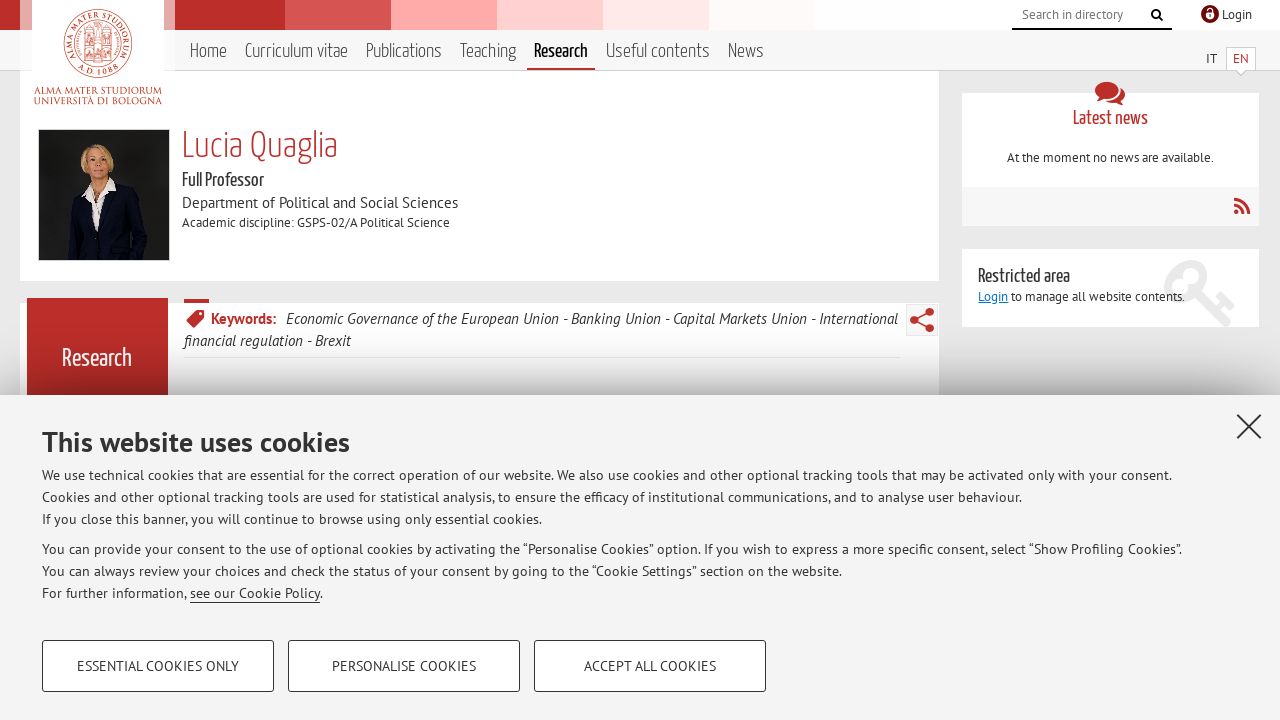

--- FILE ---
content_type: text/html; charset=utf-8
request_url: https://www.unibo.it/sitoweb/lucia.quaglia/research
body_size: 7819
content:




<!DOCTYPE html>
<html xmlns="http://www.w3.org/1999/xhtml" lang="en" xml:lang="en">
    <head><meta charset="UTF-8" /><meta http-equiv="X-UA-Compatible" content="IE=edge,chrome=1" /><meta name="viewport" content="initial-scale=1.0, user-scalable=yes, width=device-width, minimum-scale=1.0" /><meta name="format-detection" content="telephone=no" /><link rel="stylesheet" type="text/css" href="/uniboweb/resources/people/styles/people.css?v=20241130063950" /><link rel="stylesheet" type="text/css" href="/uniboweb/resources/people/styles/custom.css?v=20241130063951" /><link rel="stylesheet" type="text/css" href="/uniboweb/resources/people/styles/sweetalert.css?v=20241130063951" /><script type="text/javascript" src="/uniboweb/resources/commons/js/jquery.min.js?v=20241130063953"></script><script type="text/javascript" src="/uniboweb/resources/commons/js/jquery-ui.min.js?v=20241130063954"></script><script type="text/javascript" src="/uniboweb/resources/commons/js/modernizr-custom.js?v=20241130063954"></script><script type="text/javascript" src="/uniboweb/resources/people/scripts/navscroll.js?v=20241130063952"></script><script type="text/javascript" src="/uniboweb/resources/people/scripts/sweetalert.min.js?v=20241130063951"></script><script type="text/javascript" src="/uniboweb/resources/people/scripts/people.js?v=20241130063951"></script><script type="text/javascript" src="/uniboweb/resources/people/scripts/editor-utils.js?v=20241130063952"></script><script type="text/javascript" src="/uniboweb/resources/people/scripts/editor-filter.js?v=20241130063952"></script><title>
	Lucia Quaglia — University of Bologna — Research
</title><meta name="resourceclass" content="SitoWebPersonale" /><script type="text/javascript" src="/uniboweb/resources/commons/js/unibo-cookies.min.js?v=20250212111854"></script><meta name="description" content="Research of Lucia Quaglia. Full Professor at Department of Political and Social Sciences — SPS" /><meta name="UPN" content="lucia.quaglia@unibo.it" /><meta name="UNIBOPAGEID" content="SITOWEBPERSONALE::95456::" /></head>


    <!-- 
Server: WLPP-TWEB-02
Cached At : 11:58:40 AM
 -->



    <body id="body">
        <div class="fixed-wrapper unibo-noparse">
            

            <div class="topbar">
                <div class="topbar-wrapper">
                    <a title="Go to Unibo.it portal" class="alma" href="http://www.unibo.it/en/"></a>

                    <div class="goingtoprint">
                        <img src="/uniboweb/resources/people/img/sigillo-small.gif">
                    </div>

                    <div class="unibo-login">
                        <img alt="Logo Single Sign-On di Ateneo" src="/uniboweb/resources/commons/img/ssologo36x36.png" />
                        
                                <a href="/uniboweb/SignIn.aspx?ReturnUrl=%2fsitoweb%2flucia.quaglia%2fresearch">
                                    <span xml:lang="en">Login</span>
                                </a>
                            
                    </div>

                    <div class="search-wrapper">
                        <form method="get" action="/uniboweb/unibosearch/rubrica.aspx">
                            <input type="hidden" name="tab" value="FullTextPanel" />
                            <input type="hidden" name="lang" value="en" />
                            <a href="#" class="openclose search closed">
                                <i class="fa fa-search"></i>
                                <span>Cerca</span>
                            </a>
                            <div class="search">
                                <input name="query" value="" placeholder="Search in directory" type="search" />
                                <button title="Vai">
                                    <i class="fa fa-search"></i>
                                </button>
                            </div>
                        </form>
                    </div>
                </div>
            </div>

            
            
<div class="header">
    <div class="header-wrapper">
        


<div class="lang-selector">
    <ul>
        <li id="HeaderContent_BoxMenu_liIT">
            <a href="/sitoweb/lucia.quaglia/ricerca" id="HeaderContent_BoxMenu_aIT">IT</a>
        </li>
        <li id="HeaderContent_BoxMenu_liEN" class="selected">
            <a href="/sitoweb/lucia.quaglia/research" id="HeaderContent_BoxMenu_aEN">EN</a>
        </li>
    </ul>
</div>



<div class="main-menu">
    <a href="#" class="openclose menu closed">
        <i class="fa fa-bars"></i>
        <span>Menu</span>
    </a>

    <ul>
        <li id="HeaderContent_BoxMenu_liHome">
            <a href="/sitoweb/lucia.quaglia/en" id="HeaderContent_BoxMenu_aHome">Home</a>
        </li>
        <li id="HeaderContent_BoxMenu_liCurriculum">
            <a href="/sitoweb/lucia.quaglia/cv-en" id="HeaderContent_BoxMenu_aCurriculum">Curriculum vitae</a>
            
        </li>
        <li id="HeaderContent_BoxMenu_liPubblicazioni">
            <a href="/sitoweb/lucia.quaglia/publications" id="HeaderContent_BoxMenu_aPubblicazioni">Publications</a>
            
        </li>
        <li id="HeaderContent_BoxMenu_liDidattica">
            <a href="/sitoweb/lucia.quaglia/teachings" id="HeaderContent_BoxMenu_aDidattica">Teaching</a>
        </li>
        <li id="HeaderContent_BoxMenu_liRicerca" class="selected">
            <a href="/sitoweb/lucia.quaglia/research" id="HeaderContent_BoxMenu_aRicerca">Research</a>
            
        </li>
        
        <li id="HeaderContent_BoxMenu_liContenutiUtili">
            <a href="/sitoweb/lucia.quaglia/useful-contents" id="HeaderContent_BoxMenu_aContenutiUtili">Useful contents</a>
        </li>
        <li id="HeaderContent_BoxMenu_liAvvisi">
            <a href="/sitoweb/lucia.quaglia/news" id="HeaderContent_BoxMenu_aAvvisi">News</a>
        </li>
    </ul>
</div>
    </div>
</div>

        </div>


        <form method="post" action="/sitoweb/lucia.quaglia/research" id="mainForm" onsubmit="return setFormSubmitting();">
<div class="aspNetHidden">
<input type="hidden" name="ctl22_TSM" id="ctl22_TSM" value="" />
<input type="hidden" name="__EVENTTARGET" id="__EVENTTARGET" value="" />
<input type="hidden" name="__EVENTARGUMENT" id="__EVENTARGUMENT" value="" />
<input type="hidden" name="__VIEWSTATE" id="__VIEWSTATE" value="j41ZVtEsILNlm73LJvwAJGbIUyoy3v8ZBXWBXjcnOvyMwd/z1HmW2cmH648PPJWX1IerdgLjjvZdyXLndexir5+V2LUIX5C3M+7NpX+3AoYd9azWJLGxOXRKIn9nslvQtGm2fGHbIcfiUs9/S0xje79dNiMv1kEgWOZuZZkES3O26ebDm80SzHSYzyLFA7YTAi34gTJnNNC5wdZSIL7xs9ud8i0MFInB3HGVWv9m2V737OQF/BjwlZAa5VNZRewD59U0cSPaycAPTy99s6yYSoTYn6q2FEHehtcowteJuXYwsAsyoH41NX9Ki5tvChZdj/WbzI/gyAcphj2V7ejDIdd3t5KAL1j3ThY/vueD7VqKa8pqYn99AU4rPp2DvBQr0hNoHLHT+ZP6QTrjzOWu6/yob1U4hE+cLvJRHdQ5UoS119htvahnmWypxeakHf06hWvPNQw8p/YwbkbBEpXZ+Fh762UqvCexz4CsUHesJd5QWxJ7YpIdRr4I19+BMapGWaqiT4VbP8FNgs4NsiWQkBaJDY7UyEz7ugw2nlNBZPwR3DvwyepBNouM5X/+KzqsdSarrG2vt+WdbVkVd8soG7WKYguYxj2EhIlfY4A993SnRc9GHd8ideDjvZGX8b9MxtW0n+/cK5w4TPzvL0V0fYOOrqJBmho+rxoej51wv4ARB7X+HbzK7UmjZkkaqWdgAXPTCDvnBur5JaSdM48owrq4772BTsMNgVlOjPx9HRUkHjBNvfKE+SoF5X5FqhxzMXeRkQi3rQO3gVs27HwNiCxfQocBzKj5EJCE6sGBNF9bhnNWZVVLLDxlWl2eRQBq2VHP4ceTN/5jLrponKeHKsgxIAUbuimNdFD8zwwdbScKXhYzzuGcr8YYJNp5BCv/bvhWl0+F9iNRl8cqWSQ8GhxqQ4yaB9hlR4itDJ5l0bRqcQnhbIJeJM+OBiewV1HL2WlzUSEUwBrdCGp75apLlzzJJphETTceR3Oyg9HmWBUA8QnpEmWSCj8kdQh2ZWNwld0yJpGmzoGb5eIQkTeC3wca+3R6NNYbL66/pJJ5SJwPu67indWRnMbyOGkdCKeOhlVi/x/OXAyM2+jyyJoj8Rz2rHnbMNBWCOpXjv7jFzzeyMhSVpqvr63Fs7pAcofBrISjfD5Wuzagly8INdNHkrQwfSKKLEDhosjyDY5uxYUz5rtX/cKsUjv1/pWNUlQoLhYE1TxhZ3MD4AjoYrwXmy49r8QTmrnkT3sB5exrHpQVTC9srjDfGOIGsIohpdNVd/320E9+9B7yRNbE+3RHzScuKltCBOmL0LKFAiIlIub04SvU5UdJAJ8B0tqI9mQCjnV2vhFBZf6AQjRiTn3YUE+r16k3lgQuh79agmn/KVFDWlqbb0iXws7abkXZVGPcRWcWU+fIgoEg6qDXyC6N75/dhAt6dWDXtZDo4A1eeiM0uOrfU4SPVHZV4OyFZFgGtf+8a1dbIZs5cHqlLd9DPm9qoafqNuDtk3xfgWNLH1/5482MHk55V6auI6Z7WK3ftM/c8vhn8hZEAj5QkyM7zrDGlVXrZ7fOmi+GPeAFkznzpDgupJcSvq3a/Px7sco7Fbnosj4dvV4YhPauF16r3BOeRDQLY0YCzayJwOBGwyhpVij7hHLmHU1idXBf5HUMkCAG9vl/W8kAqzLxRhE8XOvGqDwn5s1z5IJxIJLTOHzEbCcUdtR1ztU3MD1EDKWKTNML2VaCjXwpIB5vwlQJSxiCide8wNHJj+eUNjMqk3GnLNNB7uzzNx0dvgKUSbZe311gfMsNQEc3/ucfL4Do/015vlIJ3EC4m5qFlss8Fa7dmeevHVXrKXh66YUewIqpn0HVXggPsjJSAhn4c8QlAohpyAnsEdq0vts5SDo/x7kv/+I5GnaPfYIULlW4g8fkUbQicjCgSAEIf4CA11FZuku4efBHtqqd41joqhNm/4vPOvOK12jVm5CJhlmDFiH4WdobVkIemWvL/seAtG/58rBLmDGMb6or+vMbYylVdXDWHsr3JsXFJLhyH/5nSEwH13X+iTl+H+Cg1Xi8/gB7k18JGGql/bwotbFRc6RMrN1XK9BDRXX4Rx+vkB9wEhSFhZKTbDlVEZsvpvVraJrYGCmgCBPEKMZr+SkVdQs7fI+eFDvtCee4TcQ+kk3n34wKOoqXmJD7ZDiIOg8mMb2qXaQuIEswBClA2hYm1Zx6AdDADW4zCS491GGzEyiXK/B3dz0+S4PzlS0rBONJvj3u3kU+nj5mrQ7ger2MNUWPqe6NlXYG3MPXazpNzvAg3oiYE0AqlLTnaI8FR8RwTa+pLFE8jcvZm8QZdWo98PNyqUio+ocw9xGM0I/[base64]/[base64]/k1CqGK1rlUWORAEkCfAWXj2tob+sNQfwwvG7GPfpwQVYoe1KA2S3kZ1RlppklfCz/3B6fkaMrfKt+RIPu0yWbykoU4WbJkIQTx49B2gxUO93AELGPtc2JNhAI9trY6D7FgWnb6Wk4TOccsC+EKc9gJULZPzN/BTR1R9NkPkUB/vcPUjhcCGmjfRwSqY/Fr0Pq5cavIn3bWUhQJNIsO5ZsDYafsX7q0nX5470Mg7k5yN8F7pJjOidcGYi9G5G6kmLK+FeaQW1buHiRr6EY3z8MJolRlIO6htzSBgg13RJs8YdNMOy2UgbZq6BjC4ubg+QEsgQHD3lVclYMe+hLhHxFpCO8oHv8M7eFV8aw/a8g7ZFaREEtvp1Vnuy9nxD3T0LhTfyPXVGTgN4ZqFbpDlXiOa66Z7P5+YI92+ZslPvqJPi2eG0VIFF5hecKV65rhzINUVW1/Er6bMcemOMdJfC2JfznoMlnHWbmwXVlsEy/Y57ONIRnSWq1Zx3cM5GuwH+yPzntfpdbZm69a1KGfyzywbE4s+oyX4PSc989G98VIWsWX9FhDhX7kCAyjukE9ayShhu1H6Z98+mw2awsId3Cv8EXDSrLHx0i6orxFGpgCqDtZ/GCo/ov/yRytDE+1l2B4DeY82JtxPkmHHDUYCITQVKbWmve5ys9Yy/A4Ds1VkXg1+e+/JlaS5yciWn8YiR4jdt+OmVWD45J6BbcuLKDnPQCC89Ygiy424aTaEx7AgEylB8kQrHENY47UlBM9VJilxk+P1DqxYgrafk0LM+JncNgiK26v1j7lZHvTZ2y731RTpe3UK+JD652zmYl8M0SS720M8FveqKBvIeJAZOvWlbewl1XDtjA6vd3ms7igpTKa2nhya3U/nrPh4UQJ/uvnJRLX3Cyix3f2hgiODHyKNoxdmKh75gTrQF5tvvjJCIVkDMMJbaQXBpy1LxdFzMmqmRJG3UvXJSMLyhT94IvDk2h17jpnFLtuRvm2o5OxcLAqsXEyu8xA=" />
</div>

<script type="text/javascript">
//<![CDATA[
var theForm = document.forms['mainForm'];
if (!theForm) {
    theForm = document.mainForm;
}
function __doPostBack(eventTarget, eventArgument) {
    if (!theForm.onsubmit || (theForm.onsubmit() != false)) {
        theForm.__EVENTTARGET.value = eventTarget;
        theForm.__EVENTARGUMENT.value = eventArgument;
        theForm.submit();
    }
}
//]]>
</script>


<script src="/UniboWeb/WebResource.axd?d=pynGkmcFUV13He1Qd6_TZBclabRlTOgEgRuVrbXCtgvzr-3cX0rLF70bHHt-3cwTEIx7deLXA878GFIgRuwamg2&amp;t=638901608248157332" type="text/javascript"></script>


<script src="/UniboWeb/Telerik.Web.UI.WebResource.axd?_TSM_HiddenField_=ctl22_TSM&amp;compress=1&amp;_TSM_CombinedScripts_=%3b%3bSystem.Web.Extensions%2c+Version%3d4.0.0.0%2c+Culture%3dneutral%2c+PublicKeyToken%3d31bf3856ad364e35%3aen-US%3aa8328cc8-0a99-4e41-8fe3-b58afac64e45%3aea597d4b%3ab25378d2" type="text/javascript"></script>
<div class="aspNetHidden">

	<input type="hidden" name="__VIEWSTATEGENERATOR" id="__VIEWSTATEGENERATOR" value="C6DEDE99" />
</div>
            <script type="text/javascript">
//<![CDATA[
Sys.WebForms.PageRequestManager._initialize('ctl00$ctl22', 'mainForm', ['tctl00$MainContent$ctl04$KeywordsPanel',''], [], [], 90, 'ctl00');
//]]>
</script>


            <div id="u-content-wrapper" class="content-wrapper unibo-parse">
                
                
<div class="row">
    <div class="w12">
        



<div class="people-info">
    <div class="photo">
        <img id="MainContent_PeopleInfo_PhotoDocente" itemprop="image" src="/uniboweb/utils/UserImage.aspx?IdAnagrafica=1188750&amp;IdFoto=4535e587" alt="Foto del docente" />
        
    </div>

    <div class="function">
        

        <h1 class="name">
            <span itemprop="name">Lucia Quaglia</span>
        </h1>

        

        <div class="date-info">
        
                <p class="qualifica" itemprop="jobTitle">Full Professor</p>
                
                        <p class="sede">Department of Political and Social Sciences</p>
                    
            

        <p class="ssd">
            Academic discipline: GSPS-02/A Political Science
        </p>

        
        </div>
    </div>

    
</div>

        <div class="content-core">
            <div class="box-content-page">

                <div class="subtitle">
                    <h2>Research</h2>
                </div>

                


<div class="share-button-wrapper">
    <a href="javascript:return false;" class="share toggler" title="Share"></a>
    <div class="hidden gosocial">
        <div class="triangle-border">
            <ul>
                <li class="facebook">
                    <a title="Condividi su Facebook" data-uml="facebook" href="http://www.facebook.com/sharer.php?u=https%3a%2f%2fwww.unibo.it%2fsitoweb%2flucia.quaglia%2fresearch&amp;t=Lucia Quaglia — University of Bologna — Research" data-umc="sharebar" target="_blank" role="link" class="umtrack"></a>
                </li>
                <li class="linkedin">
                    <a title="Condividi su LinkedIn" data-uml="linkedin" href="https://www.linkedin.com/shareArticle/?url=https%3a%2f%2fwww.unibo.it%2fsitoweb%2flucia.quaglia%2fresearch" data-umc="sharebar" target="_blank" role="link" class="umtrack"></a>
                </li>
                <li class="twitter">
                    <a title="Condividi su Twitter" data-uml="twitter" href="https://twitter.com/share?url=https%3a%2f%2fwww.unibo.it%2fsitoweb%2flucia.quaglia%2fresearch&amp;text=Lucia Quaglia — University of Bologna — Research&amp;hashtags=unibo" data-umc="sharebar" target="_blank" role="link" class="umtrack"></a>
                </li>
                <li class="mail">
                    <a title="Invia ad un amico" data-uml="mail" href="mailto:?subject=Lucia Quaglia — University of Bologna — Research&body=https%3a%2f%2fwww.unibo.it%2fsitoweb%2flucia.quaglia%2fresearch" data-umc="sharebar" target="_blank" role="link" class="umtrack"></a>
                </li>
            </ul>
            <div class="arrow-right"></div>
        </div>
    </div>
</div>

                <div class="text">
                    

                    

                    





<div id="ctl00_MainContent_ctl04_KeywordsPanel">
	
        <script type="text/javascript">
            Sys.Application.add_load(BindSortFunction);
            Sys.Application.add_load(BindConfirmFunction);
        </script>

        
        

        
            <div class="keywords ">
                
                
                        <p>
                            <span class="label"><i class="fa fa-tag  fa-rotate-90"></i>Keywords: </span>
                    
                        <span>Economic Governance of the European Union</span>
                    
                        <span>Banking Union</span>
                    
                        <span>Capital Markets Union</span>
                    
                        <span>International financial regulation</span>
                    
                        <span>Brexit</span>
                    
                        </p>
                    
            </div>
        
    
</div>


                    
                </div>
            </div>
        </div>
    </div>

    <div class="w4">
        <div class="secondary-sidebar">
            



<div class="box-notices">
    <h3>
        <i class="fa fa-comments"></i>Latest news
    </h3>
    

    
            <p><span data-nosippet>At the moment no news are available.</span></p>
        

    <div class="see-all">
        
        <a class="rss" href='/sitoweb/lucia.quaglia/news/rss'><i class="fa fa-rss"></i>
            <span>RSS</span>
        </a>
    </div>
</div>


            

            




            
        <div class="box-login">
            <i class="fa fa-key fa-5x"></i>

            <h3>Restricted area</h3>
            
            
            <p>
                <a href="/uniboweb/SignIn.aspx?ReturnUrl=%2fsitoweb%2flucia.quaglia%2fresearch">Login</a> to manage all website contents.
            </p>
            
        </div>
    



        </div>
    </div>
</div>


                <div class="row unibo-noparse">
                    <div class="w16">
                        
                        <div id="FooterPanelEN" class="footer">
	
                            © 2025 - ALMA MATER STUDIORUM - Università di Bologna - Via Zamboni, 33 - 40126 Bologna - Partita IVA: 01131710376
					        <div class="link-container">
                                <a target="_blank" href="https://www.unibo.it/en/university/privacy-policy-and-legal-notes/privacy-policy/information-note-on-the-processing-of-personal-data">Privacy</a> |
					            <a target="_blank" href="https://www.unibo.it/en/university/privacy-policy-and-legal-notes/legal-notes">Legal Notes</a> |
                                <a href="#" data-cc-open="">Cookie Settings</a>
                            </div>
                        
</div>
                    </div>
                </div>
            </div>
        

<script type="text/javascript">
//<![CDATA[
window.__TsmHiddenField = $get('ctl22_TSM');//]]>
</script>
</form>
        
        
        <a href="#" class="back-to-top" title="Back to top"><i class="fa fa-angle-up"></i></a>

        
            <!-- Piwik -->
            <script type="text/javascript">
                var _paq = _paq || [];
                _paq.push(['setCookiePath', '/sitoweb/lucia.quaglia']);
                _paq.push(['trackPageView']);
                _paq.push(['enableLinkTracking']);
                (function () {
                    var u = "https://analytics.unibo.it/";
                    _paq.push(['setTrackerUrl', u + 'piwik.php']);
                    _paq.push(['setSiteId', 14657]);
                    var d = document, g = d.createElement('script'), s = d.getElementsByTagName('script')[0];
                    g.type = 'text/javascript'; g.async = true; g.defer = true; g.src = u + 'piwik.js'; s.parentNode.insertBefore(g, s);
                })();
            </script>
            <noscript><p><img src="https://analytics.unibo.it/piwik.php?idsite=14657" style="border:0;" alt="" /></p></noscript>
            <!-- End Piwik Code -->
        

    </body>
</html>